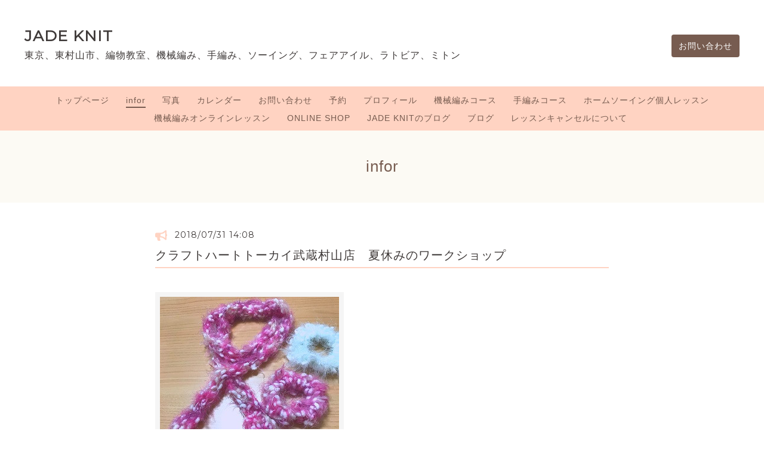

--- FILE ---
content_type: text/html; charset=utf-8
request_url: https://araiyuko.com/info/2018-07
body_size: 5641
content:
<!DOCTYPE html>
<html lang="ja">

<head>
  <meta charset="utf-8">
  <!-- Clinic2: ver.202309150000 -->

  <title>infor &gt; 2018-07 - JADE KNIT</title>

  <meta name="viewport" content="width=device-width,initial-scale=1.0,minimum-scale=1.0">
  <meta name="description" content="infor &gt; 2018-07 | 東京、東村山市、編物教室、機械編み、手編み、ソーイング、フェアアイル、ラトビア、ミトン">
  <meta name="keywords" content="東村山,東京,編み物,ソーイング,ハンドメイド教室">

  <meta property="og:title" content="JADE KNIT">
  <meta property="og:image" content="">
  <meta property="og:site_name" content="JADE KNIT">

  
  <link rel="alternate" href="/feed.rss" type="application/rss+xml" title="JADE KNIT / RSS">
  <link rel="stylesheet" href="/js/theme_clinic2/swiper/swiper.min.css">
  <link rel="stylesheet" href="/js/theme_clinic2/colorbox/colorbox.css">
  <link rel="stylesheet" href="/style.css?747530-1711851230">
  <link href="https://fonts.googleapis.com/css?family=Montserrat" rel="stylesheet">
  <script src="/assets/jquery/jquery-3.5.1.min.js"></script>
</head>

<body id="info">
  <!-- スマホ用ドロワーメニュー -->
  <input id="l-drawer-state" type="checkbox" class="c-overlay-checkbox l-drawer-state">
  <label for="l-drawer-state" aria-label="メニューを閉じる" class="c-overlay"></label>

  <nav class="l-drawer" role="navigation">
    <label for="l-drawer-state" class="l-drawer__close">
      <svg class="l-drawer__icon" role="img" aria-hidden="true">
        <use xlink:href="#cross"></use>
      </svg>
      メニューを閉じる
    </label>
    <div class="js-drawer">
    </div>
  </nav>
  <!-- スマホ用ドロワーメニュー -->

  <header class="l-header">
    <div class="l-header__inner">
      <label for="l-drawer-state" class="l-header-button">
        <svg role="img" aria-hidden="true" class="c-icon l-header-button__icon">
          <use xlink:href="#navicon"></use>
        </svg>
        menu
      </label>
      <div class="l-header__brand">
        <h1 class="p-brand">
          <a href="https://araiyuko.com" class="shop_sitename">JADE KNIT</a>
        </h1>

        <div class="site_description">
          東京、東村山市、編物教室、機械編み、手編み、ソーイング、フェアアイル、ラトビア、ミトン
        </div>
      </div>
      <div class="l-header__state">
        <div class="l-header__tel shop_tel">
          <a href="tel:"></a>
        </div>
        <div class="l-header__contact-btn js-header__contact-btn" style="display: none;">
          <a href="https://araiyuko.com/contact" class="c-button">お問い合わせ</a>
        </div>
      </div>
    </div>
  </header>

  <nav class="js-global-nav p-global-nav">
    <ul class="p-global-nav__inner">
      
      <li class="navi_top">
        <a href="/" >トップページ</a>
      </li>
      
      <li class="navi_info active">
        <a href="/info" >infor</a>
      </li>
      
      <li class="navi_photo">
        <a href="/photo" >写真</a>
      </li>
      
      <li class="navi_calendar">
        <a href="/calendar" >カレンダー</a>
      </li>
      
      <li class="navi_contact">
        <a href="/contact" >お問い合わせ</a>
      </li>
      
      <li class="navi_reservation">
        <a href="/reservation" >予約</a>
      </li>
      
      <li class="navi_free free_136264">
        <a href="/free/profile" >プロフィール</a>
      </li>
      
      <li class="navi_free free_191704">
        <a href="/free/amiki" >機械編みコース</a>
      </li>
      
      <li class="navi_free free_136283">
        <a href="/free/lesson" >手編みコース</a>
      </li>
      
      <li class="navi_free free_383654">
        <a href="/free/sewing" >ホームソーイング個人レッスン</a>
      </li>
      
      <li class="navi_free free_372977">
        <a href="/free/online" >機械編みオンラインレッスン</a>
      </li>
      
      <li class="navi_links links_42976">
        <a href="https://lit.link/yukoarai" >ONLINE SHOP</a>
      </li>
      
      <li class="navi_links links_29609">
        <a href="https://ameblo.jp/uncoq2017/" >JADE KNITのブログ</a>
      </li>
      
      <li class="navi_diary">
        <a href="/diary" >ブログ</a>
      </li>
      
      <li class="navi_free free_488792">
        <a href="/free/1" >レッスンキャンセルについて</a>
      </li>
      
    </ul>
  </nav>

  <div class="today_area c-today js-today">
    <div class="c-today__block">
      <dl class="c-today__inner c-container">
        <dt class="c-today-date">
          2026.01.19 Monday
        </dt>
        <dd class="c-today__list js-today-schedule">
          
        </dd>
      </dl>
    </div>
  </div>

  <header class="p-top-brand">
    <h1 class="p-brand">
      <a href="https://araiyuko.com" class="shop_sitename">JADE KNIT</a>
    </h1>
    <div class="p-brand__description site_description">
      東京、東村山市、編物教室、機械編み、手編み、ソーイング、フェアアイル、ラトビア、ミトン
    </div>
  </header>

  

  
  <h2 class="c-title">
    infor
  </h2>
  <div class="c-container">
    <main role="main" class="l-main">
      
      <div class="c-chapter">
        <header class="c-chapter__header">
          <p class="c-chapter__header-state">
            <svg role="img" aria-hidden="true" class="c-icon">
              <use xlink:href="#bullhorn"></use>
            </svg>
            <span class="c-chapter__header-date">2018/07/31 14:08</span>
          </p>
          <h3 class="c-chapter__heading">
            <a href="/info/2162661">クラフトハートトーカイ武蔵村山店　夏休みのワークショップ</a>
          </h3>
        </header>
        <div class="c-chapter__image">
          <a href='//cdn.goope.jp/58995/180731141050-5b5fef5a7ee23.jpg' class='thickbox'><img src='//cdn.goope.jp/58995/180731141050-5b5fef5a7ee23_l.jpg' alt='IMG_3105.JPG'/></a>
        </div>
        <div class="c-chapter__content wysiwyg">
          <p>クラフトハートトーカイ武蔵村山店にて、小学生対象のワークショップを開催いたします。</p>
<p>ゆびで編む編物なので、簡単に編物をたいけんできます！！</p>
<p>今回は、ふわふわマフラーとシュシュを作ります。</p>
<p>８月８日と１５日、１０：３０～１２：３０に開催します。</p>
<p>毛糸はクラフトハートトーカイ武蔵村山店にて購入できます。</p>
<p>お子様とご一緒にお母様も参加できます！</p>
<p>ご予約お願いいたします。</p>
        </div>
      </div>
      
      <div class="c-chapter">
        <header class="c-chapter__header">
          <p class="c-chapter__header-state">
            <svg role="img" aria-hidden="true" class="c-icon">
              <use xlink:href="#bullhorn"></use>
            </svg>
            <span class="c-chapter__header-date">2018/07/17 20:03</span>
          </p>
          <h3 class="c-chapter__heading">
            <a href="/info/2142501">ネット編みバッグのワークショップ</a>
          </h3>
        </header>
        <div class="c-chapter__image">
          <a href='//cdn.goope.jp/58995/180717200421-5b4dcd3509997.jpg' class='thickbox'><img src='//cdn.goope.jp/58995/180717200421-5b4dcd3509997_l.jpg' alt='IMG_3100.JPG'/></a>
        </div>
        <div class="c-chapter__content wysiwyg">
          <p>この夏に流行の麻糸でネット編みのバッグをつくりましょう！！</p>
        </div>
      </div>
      
    </main>
  </div>

  

  

  

  

  

  

  

  

  
    </main>
  </div>

  

  <div class="c-container">
    
    <div class="c-pager">
       <a href="/info/2018-07" class='chk'>1</a>
    </div>
    
    <div class="c-sub-nav">
      
      
      
      <ul class="sub_navi">
<li><a href='/info/2026-01'>2026-01（1）</a></li>
<li><a href='/info/2025-11'>2025-11（1）</a></li>
<li><a href='/info/2025-09'>2025-09（1）</a></li>
<li><a href='/info/2025-05'>2025-05（1）</a></li>
<li><a href='/info/2024-12'>2024-12（1）</a></li>
<li><a href='/info/2024-11'>2024-11（1）</a></li>
<li><a href='/info/2024-01'>2024-01（1）</a></li>
<li><a href='/info/2023-12'>2023-12（3）</a></li>
<li><a href='/info/2023-11'>2023-11（1）</a></li>
<li><a href='/info/2023-03'>2023-03（1）</a></li>
<li><a href='/info/2022-03'>2022-03（1）</a></li>
<li><a href='/info/2022-01'>2022-01（1）</a></li>
<li><a href='/info/2021-11'>2021-11（2）</a></li>
<li><a href='/info/2021-09'>2021-09（1）</a></li>
<li><a href='/info/2021-06'>2021-06（1）</a></li>
<li><a href='/info/2021-04'>2021-04（1）</a></li>
<li><a href='/info/2021-03'>2021-03（1）</a></li>
<li><a href='/info/2021-02'>2021-02（1）</a></li>
<li><a href='/info/2021-01'>2021-01（2）</a></li>
<li><a href='/info/2020-11'>2020-11（1）</a></li>
<li><a href='/info/2020-10'>2020-10（1）</a></li>
<li><a href='/info/2020-08'>2020-08（1）</a></li>
<li><a href='/info/2020-07'>2020-07（2）</a></li>
<li><a href='/info/2020-05'>2020-05（1）</a></li>
<li><a href='/info/2020-02'>2020-02（1）</a></li>
<li><a href='/info/2020-01'>2020-01（1）</a></li>
<li><a href='/info/2019-11'>2019-11（1）</a></li>
<li><a href='/info/2019-09'>2019-09（1）</a></li>
<li><a href='/info/2019-08'>2019-08（1）</a></li>
<li><a href='/info/2019-05'>2019-05（1）</a></li>
<li><a href='/info/2019-03'>2019-03（1）</a></li>
<li><a href='/info/2019-01'>2019-01（1）</a></li>
<li><a href='/info/2018-10'>2018-10（1）</a></li>
<li><a href='/info/2018-09'>2018-09（3）</a></li>
<li><a href='/info/2018-07' class='active'>2018-07（2）</a></li>
<li><a href='/info/2018-05'>2018-05（1）</a></li>
<li><a href='/info/2018-04'>2018-04（4）</a></li>
<li><a href='/info/2018-03'>2018-03（1）</a></li>
<li><a href='/info/2018-02'>2018-02（2）</a></li>
<li><a href='/info/2018-01'>2018-01（4）</a></li>
<li><a href='/info/2017-12'>2017-12（6）</a></li>
<li><a href='/info/2017-11'>2017-11（8）</a></li>
<li><a href='/info/2017-10'>2017-10（7）</a></li>
<li><a href='/info/2017-09'>2017-09（6）</a></li>
<li><a href='/info/2017-08'>2017-08（6）</a></li>
</ul>

      
      
      
      
      
      
      
      
      
      
      
      
      
      
      
      
      
      
      
      
      
      
      
      
      
      
      
    </div>
  </div>
  <div class="c-nav-parts">
    <div class="c-nav-parts__inner c-container">
      <div id="social_widgets">
<div id="widget_twitter_follow" class="social_widget">
<div style="text-align:left;padding-bottom:10px;">
<a href="https://twitter.com/akapandaplus" class="twitter-follow-button" data-show-count="false" data-lang="ja">Follow @akapandaplus</a>
<script>!function(d,s,id){var js,fjs=d.getElementsByTagName(s)[0];if(!d.getElementById(id)){js=d.createElement(s);js.id=id;js.src="//platform.twitter.com/widgets.js";fjs.parentNode.insertBefore(js,fjs);}}(document,"script","twitter-wjs");</script>
</div>
</div>
<div id="widget_twitter_tweet" class="social_widget">
<div style="text-align:left;padding-bottom:10px;">
<a href="https://twitter.com/share" class="twitter-share-button" data-url="https://araiyuko.com" data-text="JADE KNIT" data-lang="ja">Tweet</a>
<script>!function(d,s,id){var js,fjs=d.getElementsByTagName(s)[0];if(!d.getElementById(id)){js=d.createElement(s);js.id=id;js.src="https://platform.twitter.com/widgets.js";fjs.parentNode.insertBefore(js,fjs);}}(document,"script","twitter-wjs");</script>
</div>
</div>
<div id="widget_line_share" class="social_widget">
<div class="line-it-button" data-lang="ja" data-type="share-a" data-ver="3" data-url="https://araiyuko.com" data-color="default" data-size="small" style="display: none;"></div>
<script src="https://www.line-website.com/social-plugins/js/thirdparty/loader.min.js" async="async" defer="defer"></script>
</div>

</div>

    </div>
  </div>

  <footer id="footer" class="l-footer">
    <div class="c-container">
      <div class="l-footer__pagetop">
        <a href="#info" class="c-button">ページTOPに戻る</a>
      </div>
    </div>
    <div class="counter_area">
      <dl class="p-counter">
        <dt class="p-counter__label">Today : </dt>
        <dd class="p-counter__value">328</dd>
        <dt class="p-counter__label"> | Yesterday : </dt>
        <dd class="p-counter__value">167</dd>
        <dt class="p-counter__label"> | Total : </dt>
        <dd class="p-counter__value">357847</dd>
      </dl>
    </div>

    <div class="l-footer__inner c-container">
      <div class="l-footer__state">
        <div class="qr_area">
          <div class="l-footer__qr-code">
            <img src="//r.goope.jp/qr/uncoq2017"width="100" height="100" />
            <p class="l-footer__qr-code-title">モバイルサイト</p>
          </div>
        </div>
        <div class="l-footer__button">

          
          <a href="https://twitter.com/akapandaplus" target="_blank" class="l-footer__button-link">
            <svg role="img" aria-hidden="true" class="c-icon l-footer__state-icon">
              <use xlink:href="#twitter-square"></use>
            </svg>
          </a>
          

          

          
          <a href="https://www.instagram.com/arai500/" target="_blank" class="l-footer__button-link">
            <svg role="img" aria-hidden="true" class="c-icon l-footer__state-icon">
              <use xlink:href="#instagram"></use>
            </svg>
          </a>
          

          <div class="l-footer__button-link shop_rss">
            <a href="/feed.rss">
              <svg role="img" aria-hidden="true" class="c-icon l-footer__state-icon">
                <use xlink:href="#rss-square"></use>
              </svg>
            </a>
          </div>
        </div>
      </div>

      <div class="l-footer__brand shop_name">
        <a href="https://araiyuko.com"> JADE KNIT 編物教室</a>
      </div>

      

      <div class="copyright">
        &copy;2026 <a href="https://araiyuko.com"> JADE KNIT 編物教室</a>. All Rights Reserved.
      </div>

      <div class="powered">
        Powered by <a href="https://goope.jp/">グーペ</a> / <a href="https://admin.goope.jp/">Admin</a>
      </div>
    </div>
  </footer>



  <script>
    $(function() {

      function appendGlobalNav() {
        var navSource = document.querySelector('.js-global-nav ul');
        var drawerNav = document.querySelector('.js-drawer');
        if (navSource != null && drawerNav != null) {
          var navCopy = navSource.cloneNode(true);
          drawerNav.appendChild(navCopy);
        }
      }
      appendGlobalNav();

      function displayTodaySchedule() {
        if ($('.js-today-schedule').children().length == 0) {
          $('.js-today').hide();
        }
      }
      displayTodaySchedule();

      $(".js-colorbox").colorbox({
        maxWidth: "90%",
        maxHeight: "90%",
        opacity: 0.7
      });
    });

    if ($('.js-global-nav .navi_contact').length) {
      $('.js-header__contact-btn').show();
    }

    $('a[href^="#info"]').click(function() {
      var speed = 400;
      var href = $(this).attr('href');
      var target = $(href == '#' || href == '' ? 'html' : href);
      var position = target.offset().top;
      $('body,html').animate({
        scrollTop: position
      }, speed, 'swing');
      return false;
    });

  </script>
  <script src="/js/theme_clinic2/colorbox/jquery.colorbox-min.js"></script>
  <script src="/js/tooltip.js"></script>
  <svg xmlns="http://www.w3.org/2000/svg" xmlns:xlink="http://www.w3.org/1999/xlink" style="display:none">
    <symbol id="bullhorn" viewBox="0 0 576 512">
      <path d="M576 240c0-23.6-13-44-32-55.1V32c0-8.7-7-32-32-32-7.1 0-14.2 2.4-20 7l-85 68c-42.7 34.1-96.3 53-151 53H64c-35.3 0-64 28.6-64 64v96c0 35.4 28.6 64 64 64h33.7c-1.4 10.5-2.2 21.1-2.2 32 0 39.8 9.3 77.4 25.6 110.9 5.2 10.7 16.5 17.1 28.4 17.1h74.3c26.1 0 41.7-29.8 25.9-50.6-16.4-21.5-26.1-48.4-26.1-77.4 0-11.1 1.6-21.8 4.4-32h28c54.7 0 108.3 18.8 151 53l85 68c5.7 4.5 12.7 7 20 7 24.9 0 32-22.8 32-32V295.1c19-11.1 32-31.5 32-55.1zm-96 141.4L447 355c-54-43.2-121.8-67-191-67v-96c69.1 0 137-23.8 191-67l33-26.4v282.8z" />
    </symbol>
    <symbol id="cross" viewBox="0 0 10 10">
      <path d="M10 1L9 0 5 4 1 0 0 1l4 4-4 4 1 1 4-4 4 4 1-1-4-4z" />
    </symbol>
    <symbol id="facebook-square" viewBox="0 0 448 512">
      <path d="M448 80v352c0 26.5-21.5 48-48 48h-85.3V302.8h60.6l8.7-67.6h-69.3V192c0-19.6 5.4-32.9 33.5-32.9H384V98.7c-6.2-.8-27.4-2.7-52.2-2.7-51.6 0-87 31.5-87 89.4v49.9H184v67.6h60.9V480H48c-26.5 0-48-21.5-48-48V80c0-26.5 21.5-48 48-48h352c26.5 0 48 21.5 48 48z" />
    </symbol>
    <symbol id="genderless" viewBox="0 0 288 512">
      <path d="M144 176c44.1 0 80 35.9 80 80s-35.9 80-80 80-80-35.9-80-80 35.9-80 80-80m0-64C64.5 112 0 176.5 0 256s64.5 144 144 144 144-64.5 144-144-64.5-144-144-144z" />
    </symbol>
    <symbol id="instagram" viewBox="0 0 448 512">
      <path d="M224.1 141c-63.6 0-114.9 51.3-114.9 114.9s51.3 114.9 114.9 114.9S339 319.5 339 255.9 287.7 141 224.1 141zm0 189.6c-41.1 0-74.7-33.5-74.7-74.7s33.5-74.7 74.7-74.7 74.7 33.5 74.7 74.7-33.6 74.7-74.7 74.7zm146.4-194.3c0 14.9-12 26.8-26.8 26.8-14.9 0-26.8-12-26.8-26.8s12-26.8 26.8-26.8 26.8 12 26.8 26.8zm76.1 27.2c-1.7-35.9-9.9-67.7-36.2-93.9-26.2-26.2-58-34.4-93.9-36.2-37-2.1-147.9-2.1-184.9 0-35.8 1.7-67.6 9.9-93.9 36.1s-34.4 58-36.2 93.9c-2.1 37-2.1 147.9 0 184.9 1.7 35.9 9.9 67.7 36.2 93.9s58 34.4 93.9 36.2c37 2.1 147.9 2.1 184.9 0 35.9-1.7 67.7-9.9 93.9-36.2 26.2-26.2 34.4-58 36.2-93.9 2.1-37 2.1-147.8 0-184.8zM398.8 388c-7.8 19.6-22.9 34.7-42.6 42.6-29.5 11.7-99.5 9-132.1 9s-102.7 2.6-132.1-9c-19.6-7.8-34.7-22.9-42.6-42.6-11.7-29.5-9-99.5-9-132.1s-2.6-102.7 9-132.1c7.8-19.6 22.9-34.7 42.6-42.6 29.5-11.7 99.5-9 132.1-9s102.7-2.6 132.1 9c19.6 7.8 34.7 22.9 42.6 42.6 11.7 29.5 9 99.5 9 132.1s2.7 102.7-9 132.1z" />
    </symbol>
    <symbol id="navicon" viewBox="0 0 1792 1792">
      <path d="M1664 1344v128c0 17.3-6.3 32.3-19 45s-27.7 19-45 19H192c-17.3 0-32.3-6.3-45-19s-19-27.7-19-45v-128c0-17.3 6.3-32.3 19-45s27.7-19 45-19h1408c17.3 0 32.3 6.3 45 19s19 27.7 19 45zm0-512v128c0 17.3-6.3 32.3-19 45s-27.7 19-45 19H192c-17.3 0-32.3-6.3-45-19s-19-27.7-19-45V832c0-17.3 6.3-32.3 19-45s27.7-19 45-19h1408c17.3 0 32.3 6.3 45 19s19 27.7 19 45zm0-512v128c0 17.3-6.3 32.3-19 45s-27.7 19-45 19H192c-17.3 0-32.3-6.3-45-19s-19-27.7-19-45V320c0-17.3 6.3-32.3 19-45s27.7-19 45-19h1408c17.3 0 32.3 6.3 45 19s19 27.7 19 45z" />
    </symbol>
    <symbol id="rss-square" viewBox="0 0 448 512">
      <path d="M400 32H48C21.5 32 0 53.5 0 80v352c0 26.5 21.5 48 48 48h352c26.5 0 48-21.5 48-48V80c0-26.5-21.5-48-48-48zM112 416c-26.5 0-48-21.5-48-48s21.5-48 48-48 48 21.5 48 48-21.5 48-48 48zm157.5 0h-34.3c-6 0-11.1-4.6-11.4-10.6-5.2-80.1-69.2-143.9-149.1-149.1-6-.4-10.6-5.4-10.6-11.4v-34.3c0-6.5 5.5-11.8 12-11.4 110.5 6 199 94.5 205 205 .2 6.3-5 11.8-11.6 11.8zm103.1 0h-34.3c-6.2 0-11.2-4.9-11.4-11C321.2 268.4 211.6 158.8 75 153.2c-6.2-.3-11-5.3-11-11.4v-34.3c0-6.5 5.3-11.7 11.8-11.4C243.6 102 378 237.2 384 404.2c.2 6.5-5 11.8-11.4 11.8z" />
    </symbol>
    <symbol id="twitter-square" viewBox="0 0 30 30">
      <path d="M17.14 13.01 26.613 2h-2.244l-8.224 9.56L9.576 2H2l9.932 14.455L2 28h2.244l8.685-10.095L19.865 28h7.576l-10.3-14.99Zm-3.073 3.572-1.007-1.439L5.053 3.69H8.5l6.462 9.243 1.007 1.44 8.4 12.014H20.92l-6.854-9.804Z"/>
    </symbol>
  </svg>

</body>

</html>
